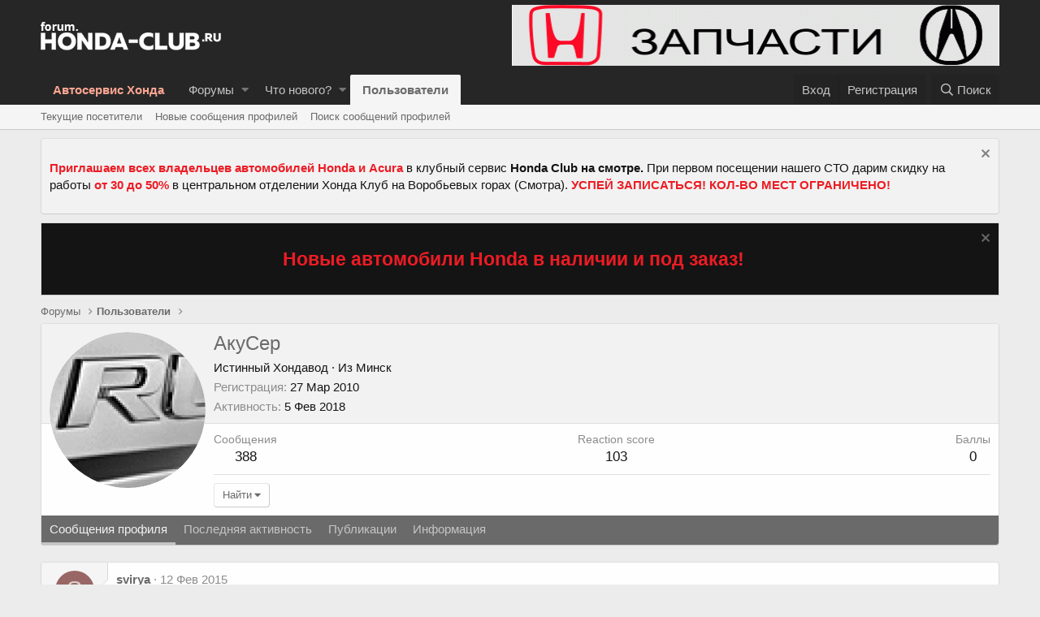

--- FILE ---
content_type: text/html; charset=utf-8
request_url: https://forum.honda-club.ru/members/akuser.10493/
body_size: 12948
content:
<!DOCTYPE html>
<html id="XF" lang="ru-RU" dir="LTR"
	data-app="public"
	data-template="member_view"
	data-container-key=""
	data-content-key=""
	data-logged-in="false"
	data-cookie-prefix="xf_"
	data-csrf="1768727019,ca2c20f56eb7bc032e9c903939cf7ea2"
	class="has-no-js template-member_view"
	 data-run-jobs="">
<head>
	<meta charset="utf-8" />
	<meta http-equiv="X-UA-Compatible" content="IE=Edge" />
	<meta name="viewport" content="width=device-width, initial-scale=1, viewport-fit=cover">

	
	
	
<!-- Google Tag Manager -->
<script>(function(w,d,s,l,i){w[l]=w[l]||[];w[l].push({'gtm.start':
new Date().getTime(),event:'gtm.js'});var f=d.getElementsByTagName(s)[0],
j=d.createElement(s),dl=l!='dataLayer'?'&l='+l:'';j.async=true;j.src=
'https://www.googletagmanager.com/gtm.js?id='+i+dl;f.parentNode.insertBefore(j,f);
})(window,document,'script','dataLayer','GTM-57LXXDG');</script>
<!-- End Google Tag Manager -->

	<title>АкуСер | HONDA форум - клуб Хонда и Акура</title>

	
		<meta property="og:url" content="https://forum.honda-club.ru/members/akuser.10493/" />
	
		<link rel="canonical" href="https://forum.honda-club.ru/members/akuser.10493/" />
	
		
		<meta property="og:image" content="https://forum.honda-club.ru/data/avatars/o/10/10493.jpg?1526565147" />
		<meta property="twitter:image" content="https://forum.honda-club.ru/data/avatars/o/10/10493.jpg?1526565147" />
		<meta property="twitter:card" content="summary" />
	
	

	
		
	
	
	<meta property="og:site_name" content="HONDA форум - клуб Хонда и Акура" />


	
	
		
	
	
	<meta property="og:type" content="website" />


	
	
		
	
	
	
		<meta property="og:title" content="АкуСер" />
		<meta property="twitter:title" content="АкуСер" />
	


	
	
	
	

	
		<meta name="theme-color" content="#262626" />
	

	
	

	
	<link rel="preload" href="/styles/fonts/fa/fa-regular-400.woff2" as="font" type="font/woff2" crossorigin="anonymous" />


	<link rel="preload" href="/styles/fonts/fa/fa-solid-900.woff2" as="font" type="font/woff2" crossorigin="anonymous" />


<link rel="preload" href="/styles/fonts/fa/fa-brands-400.woff2" as="font" type="font/woff2" crossorigin="anonymous" />

	<link rel="stylesheet" href="/css.php?css=public%3Anormalize.css%2Cpublic%3Acore.less%2Cpublic%3Aapp.less&amp;s=1&amp;l=2&amp;d=1647700775&amp;k=edf6cfeed2b8b8213808b1692c79649ca17f77fa" />

	<link rel="stylesheet" href="/css.php?css=public%3Alightslider.less%2Cpublic%3Amember.less%2Cpublic%3Amessage.less%2Cpublic%3Anotices.less%2Cpublic%3Aextra.less&amp;s=1&amp;l=2&amp;d=1647700775&amp;k=89dc5377e74410a2e2a1ad7d11c38d167383ade3" />

	
		<script src="/js/xf/preamble.min.js?_v=49ea37a4"></script>
	


	
		<link rel="icon" type="image/png" href="https://forum.honda-club.ru/styles/img/favicon-32x32.png" sizes="32x32" />
	
	
	
</head>
<body data-template="member_view">
	
<!-- Google Tag Manager (noscript) -->
<noscript><iframe src="https://www.googletagmanager.com/ns.html?id=GTM-57LXXDG"
height="0" width="0" style="display:none;visibility:hidden"></iframe></noscript>
<!-- End Google Tag Manager (noscript) -->



<header class="p-header" id="header">
	<div class="p-header-inner">
		<div class="p-header-content">

			<div class="p-header-logo p-header-logo--image">
				<a href="/">
					<img src="/styles/img/logo.png"
						alt="HONDA форум - клуб Хонда и Акура"
						 />
				</a>
				
			</div>

			

	
	<td align="right" style="padding-right: 20px;"><a href="https://honda-club.ru/avtoservis/" target="_blank"><img src="/files/hondaclub.gif" border="0" alt="hondaclub" /></a></td>


		</div>
	</div>
</header>





	<div class="p-navSticky p-navSticky--primary" data-xf-init="sticky-header">
		
	<nav class="p-nav">
		<div class="p-nav-inner">
			<a class="p-nav-menuTrigger" data-xf-click="off-canvas" data-menu=".js-headerOffCanvasMenu" role="button" tabindex="0">
				<i aria-hidden="true"></i>
				<span class="p-nav-menuText">Меню</span>
			</a>

			<div class="p-nav-smallLogo">
				<a href="/">
					<img src="/styles/img/logo.png"
						alt="HONDA форум - клуб Хонда и Акура"
					 />
				</a>
			</div>

			<div class="p-nav-scroller hScroller" data-xf-init="h-scroller" data-auto-scroll=".p-navEl.is-selected">
				<div class="hScroller-scroll">
					<ul class="p-nav-list js-offCanvasNavSource">
					
						<li>
							
	<div class="p-navEl " >
		

			
	
	<a href="https://honda-club.ru"
		class="p-navEl-link "
		
		data-xf-key="1"
		data-nav-id="myhome"><font color="#fca692"><strong>Автосервис Хонда</strong></font></a>


			

		
		
	</div>

						</li>
					
						<li>
							
	<div class="p-navEl " data-has-children="true">
		

			
	
	<a href="/"
		class="p-navEl-link p-navEl-link--splitMenu "
		
		
		data-nav-id="forums">Форумы</a>


			<a data-xf-key="2"
				data-xf-click="menu"
				data-menu-pos-ref="< .p-navEl"
				class="p-navEl-splitTrigger"
				role="button"
				tabindex="0"
				aria-label="Toggle expanded"
				aria-expanded="false"
				aria-haspopup="true"></a>

		
		
			<div class="menu menu--structural" data-menu="menu" aria-hidden="true">
				<div class="menu-content">
					
						
	
	
	<a href="/whats-new/posts/"
		class="menu-linkRow u-indentDepth0 js-offCanvasCopy "
		
		
		data-nav-id="newPosts">Новые сообщения</a>

	

					
						
	
	
	<a href="/search/?type=post"
		class="menu-linkRow u-indentDepth0 js-offCanvasCopy "
		
		
		data-nav-id="searchForums">Поиск сообщений</a>

	

					
				</div>
			</div>
		
	</div>

						</li>
					
						<li>
							
	<div class="p-navEl " data-has-children="true">
		

			
	
	<a href="/whats-new/"
		class="p-navEl-link p-navEl-link--splitMenu "
		
		
		data-nav-id="whatsNew">Что нового?</a>


			<a data-xf-key="3"
				data-xf-click="menu"
				data-menu-pos-ref="< .p-navEl"
				class="p-navEl-splitTrigger"
				role="button"
				tabindex="0"
				aria-label="Toggle expanded"
				aria-expanded="false"
				aria-haspopup="true"></a>

		
		
			<div class="menu menu--structural" data-menu="menu" aria-hidden="true">
				<div class="menu-content">
					
						
	
	
	<a href="/whats-new/posts/"
		class="menu-linkRow u-indentDepth0 js-offCanvasCopy "
		 rel="nofollow"
		
		data-nav-id="whatsNewPosts">Новые сообщения</a>

	

					
						
	
	
	<a href="/whats-new/profile-posts/"
		class="menu-linkRow u-indentDepth0 js-offCanvasCopy "
		 rel="nofollow"
		
		data-nav-id="whatsNewProfilePosts">Новые сообщения профилей</a>

	

					
						
	
	
	<a href="/whats-new/latest-activity"
		class="menu-linkRow u-indentDepth0 js-offCanvasCopy "
		 rel="nofollow"
		
		data-nav-id="latestActivity">Последняя активность</a>

	

					
				</div>
			</div>
		
	</div>

						</li>
					
						<li>
							
	<div class="p-navEl is-selected" data-has-children="true">
		

			
	
	<a href="/members/"
		class="p-navEl-link p-navEl-link--splitMenu "
		
		
		data-nav-id="members">Пользователи</a>


			<a data-xf-key="4"
				data-xf-click="menu"
				data-menu-pos-ref="< .p-navEl"
				class="p-navEl-splitTrigger"
				role="button"
				tabindex="0"
				aria-label="Toggle expanded"
				aria-expanded="false"
				aria-haspopup="true"></a>

		
		
			<div class="menu menu--structural" data-menu="menu" aria-hidden="true">
				<div class="menu-content">
					
						
	
	
	<a href="/online/"
		class="menu-linkRow u-indentDepth0 js-offCanvasCopy "
		
		
		data-nav-id="currentVisitors">Текущие посетители</a>

	

					
						
	
	
	<a href="/whats-new/profile-posts/"
		class="menu-linkRow u-indentDepth0 js-offCanvasCopy "
		 rel="nofollow"
		
		data-nav-id="newProfilePosts">Новые сообщения профилей</a>

	

					
						
	
	
	<a href="/search/?type=profile_post"
		class="menu-linkRow u-indentDepth0 js-offCanvasCopy "
		
		
		data-nav-id="searchProfilePosts">Поиск сообщений профилей</a>

	

					
				</div>
			</div>
		
	</div>

						</li>
					
					</ul>
				</div>
			</div>

			<div class="p-nav-opposite">
				<div class="p-navgroup p-account p-navgroup--guest">
					
						<a href="/login/" class="p-navgroup-link p-navgroup-link--textual p-navgroup-link--logIn"
							data-xf-click="overlay" data-follow-redirects="on">
							<span class="p-navgroup-linkText">Вход</span>
						</a>
						
							<a href="/register/" class="p-navgroup-link p-navgroup-link--textual p-navgroup-link--register"
								data-xf-click="overlay" data-follow-redirects="on">
								<span class="p-navgroup-linkText">Регистрация</span>
							</a>
						
					
				</div>

				<div class="p-navgroup p-discovery">
					<a href="/whats-new/"
						class="p-navgroup-link p-navgroup-link--iconic p-navgroup-link--whatsnew"
						aria-label="Что нового?"
						title="Что нового?">
						<i aria-hidden="true"></i>
						<span class="p-navgroup-linkText">Что нового?</span>
					</a>

					
						<a href="/search/"
							class="p-navgroup-link p-navgroup-link--iconic p-navgroup-link--search"
							data-xf-click="menu"
							data-xf-key="/"
							aria-label="Поиск"
							aria-expanded="false"
							aria-haspopup="true"
							title="Поиск">
							<i aria-hidden="true"></i>
							<span class="p-navgroup-linkText">Поиск</span>
						</a>
						<div class="menu menu--structural menu--wide" data-menu="menu" aria-hidden="true">
							<form action="/search/search" method="post"
								class="menu-content"
								data-xf-init="quick-search">

								<h3 class="menu-header">Поиск</h3>
								
								<div class="menu-row">
									
										<input type="text" class="input" name="keywords" placeholder="Поиск..." aria-label="Поиск" data-menu-autofocus="true" />
									
								</div>

								
								<div class="menu-row">
									<label class="iconic"><input type="checkbox"  name="c[title_only]" value="1" /><i aria-hidden="true"></i><span class="iconic-label">Искать только в заголовках</span></label>

								</div>
								
								<div class="menu-row">
									<div class="inputGroup">
										<span class="inputGroup-text" id="ctrl_search_menu_by_member">От:</span>
										<input type="text" class="input" name="c[users]" data-xf-init="auto-complete" placeholder="Пользователь" aria-labelledby="ctrl_search_menu_by_member" />
									</div>
								</div>
								<div class="menu-footer">
									<span class="menu-footer-controls">
										<button type="submit" class="button--primary button button--icon button--icon--search"><span class="button-text">Поиск</span></button>
										<a href="/search/" class="button"><span class="button-text">Расширенный поиск...</span></a>
									</span>
								</div>

								<input type="hidden" name="_xfToken" value="1768727019,ca2c20f56eb7bc032e9c903939cf7ea2" />
							</form>
						</div>
					
				</div>
			</div>
		</div>
	</nav>

	</div>
	
	
		<div class="p-sectionLinks">
			<div class="p-sectionLinks-inner hScroller" data-xf-init="h-scroller">
				<div class="hScroller-scroll">
					<ul class="p-sectionLinks-list">
					
						<li>
							
	<div class="p-navEl " >
		

			
	
	<a href="/online/"
		class="p-navEl-link "
		
		data-xf-key="alt+1"
		data-nav-id="currentVisitors">Текущие посетители</a>


			

		
		
	</div>

						</li>
					
						<li>
							
	<div class="p-navEl " >
		

			
	
	<a href="/whats-new/profile-posts/"
		class="p-navEl-link "
		 rel="nofollow"
		data-xf-key="alt+2"
		data-nav-id="newProfilePosts">Новые сообщения профилей</a>


			

		
		
	</div>

						</li>
					
						<li>
							
	<div class="p-navEl " >
		

			
	
	<a href="/search/?type=profile_post"
		class="p-navEl-link "
		
		data-xf-key="alt+3"
		data-nav-id="searchProfilePosts">Поиск сообщений профилей</a>


			

		
		
	</div>

						</li>
					
					</ul>
				</div>
			</div>
		</div>
	



<div class="offCanvasMenu offCanvasMenu--nav js-headerOffCanvasMenu" data-menu="menu" aria-hidden="true" data-ocm-builder="navigation">
	<div class="offCanvasMenu-backdrop" data-menu-close="true"></div>
	<div class="offCanvasMenu-content">
		<div class="offCanvasMenu-header">
			Меню
			<a class="offCanvasMenu-closer" data-menu-close="true" role="button" tabindex="0" aria-label="Закрыть"></a>
		</div>
		
			<div class="p-offCanvasRegisterLink">
				<div class="offCanvasMenu-linkHolder">
					<a href="/login/" class="offCanvasMenu-link" data-xf-click="overlay" data-menu-close="true">
						Вход
					</a>
				</div>
				<hr class="offCanvasMenu-separator" />
				
					<div class="offCanvasMenu-linkHolder">
						<a href="/register/" class="offCanvasMenu-link" data-xf-click="overlay" data-menu-close="true">
							Регистрация
						</a>
					</div>
					<hr class="offCanvasMenu-separator" />
				
			</div>
		
		<div class="js-offCanvasNavTarget"></div>
	</div>
</div>

<div class="p-body">
	<div class="p-body-inner">
		<!--XF:EXTRA_OUTPUT-->

		
			
	
		
		
		

		<ul class="notices notices--block  js-notices"
			data-xf-init="notices"
			data-type="block"
			data-scroll-interval="6">

			
				
	<li class="notice js-notice notice--primary"
		data-notice-id="7"
		data-delay-duration="0"
		data-display-duration="0"
		data-auto-dismiss=""
		data-visibility="">

		
		<div class="notice-content">
			
				<a href="/account/dismiss-notice?notice_id=7" class="notice-dismiss js-noticeDismiss" data-xf-init="tooltip" title="Скрыть объявление"></a>
			
			<p><a href="https://honda-club.ru/club/news/skidka-novyim-avtovladelczam-honda-i-acura/" style="color:#ed1c24" target="_blank"><strong>Приглашаем всех владельцев автомобилей Honda и Acura</strong></a> в клубный сервис <strong>Honda Club на смотре.</strong> При первом посещении нашего СТО дарим скидку на работы<a href="https://honda-club.ru/club/news/skidka-novyim-avtovladelczam-honda-i-acura/" style="color:#ed1c24" target="_blank"><strong> от 30 до 50%</strong></a> в центральном отделении Хонда Клуб на Воробьевых горах (Смотра). <strong><a href="https://honda-club.ru/club/news/skidka-novyim-avtovladelczam-honda-i-acura/" style="color:#ed1c24" target="_blank">УСПЕЙ ЗАПИСАТЬСЯ! КОЛ-ВО МЕСТ ОГРАНИЧЕНО!</a></strong></p>
		</div>
	</li>

			
		</ul>
	

		

		
			
	
		
		
		
			
			
		

		<ul class="notices notices--scrolling  js-notices"
			data-xf-init="notices"
			data-type="scrolling"
			data-scroll-interval="6">

			
				
	<li class="notice js-notice notice--dark"
		data-notice-id="12"
		data-delay-duration="0"
		data-display-duration="0"
		data-auto-dismiss=""
		data-visibility="">

		
		<div class="notice-content">
			
				<a href="/account/dismiss-notice?notice_id=12" class="notice-dismiss js-noticeDismiss" data-xf-init="tooltip" title="Скрыть объявление"></a>
			
			<center><h2><a href="https://honda-club.ru/shop/avtosalon/avtosalon-honda/" style="color:#ed1c24" target="_blank">Новые автомобили Honda в наличии и под заказ!</a></h2></center>
		</div>
	</li>

			
		</ul>
	

		

		
		
	
		<ul class="p-breadcrumbs "
			itemscope itemtype="https://schema.org/BreadcrumbList">
		
			

			
			
				
				
	<li itemprop="itemListElement" itemscope itemtype="https://schema.org/ListItem">
		<a href="/" itemprop="item">
			<span itemprop="name">Форумы</span>
		</a>
		<meta itemprop="position" content="1" />
	</li>

			

			
				
				
	<li itemprop="itemListElement" itemscope itemtype="https://schema.org/ListItem">
		<a href="/members/" itemprop="item">
			<span itemprop="name">Пользователи</span>
		</a>
		<meta itemprop="position" content="2" />
	</li>

			
			

		
		</ul>
	

		

		
	<noscript><div class="blockMessage blockMessage--important blockMessage--iconic u-noJsOnly">JavaScript отключён. Чтобы полноценно использовать наш сайт, включите JavaScript в своём браузере.</div></noscript>

		
	<!--[if lt IE 9]><div class="blockMessage blockMessage&#45;&#45;important blockMessage&#45;&#45;iconic">Вы используете устаревший браузер. Этот и другие сайты могут отображаться в нём некорректно.<br />Вам необходимо обновить браузер или попробовать использовать <a href="https://www.google.com/chrome/browser/" target="_blank">другой</a>.</div><![endif]-->


		

		<div class="p-body-main  ">
			

			<div class="p-body-content">
				
				<div class="p-body-pageContent">




	
	
	
	
	
		
	
	
	


	
	
		
	
	
	


	
	
		
	
	
	


	






<div class="block">
	<div class="block-container">
		<div class="block-body">
			<div class="memberHeader">

				<div class="memberHeader-main">
					<span class="memberHeader-avatar">
						<span class="avatarWrapper">
							<a href="/data/avatars/o/10/10493.jpg?1526565147" class="avatar avatar--l" data-user-id="10493">
			<img src="/data/avatars/l/10/10493.jpg?1526565147"  alt="АкуСер" class="avatar-u10493-l" /> 
		</a>
							
						</span>
					</span>
					<div class="memberHeader-content memberHeader-content--info">
						

						<h1 class="memberHeader-name"><span class="username " dir="auto" data-user-id="10493">АкуСер</span></h1>

						

						<div class="memberHeader-blurb" dir="auto" ><span class="userTitle" dir="auto">Истинный Хондавод</span> <span role="presentation" aria-hidden="true">&middot;</span> Из <a href="/misc/location-info?location=%D0%9C%D0%B8%D0%BD%D1%81%D0%BA" class="u-concealed" target="_blank" rel="nofollow noreferrer">Минск</a></div>

						<div class="memberHeader-blurb">
							<dl class="pairs pairs--inline">
								<dt>Регистрация</dt>
								<dd><time  class="u-dt" dir="auto" datetime="2010-03-27T23:20:26+0300" data-time="1269721226" data-date-string="27 Мар 2010" data-time-string="23:20" title="27 Мар 2010 в 23:20">27 Мар 2010</time></dd>
							</dl>
						</div>

						
							<div class="memberHeader-blurb">
								<dl class="pairs pairs--inline">
									<dt>Активность</dt>
									<dd dir="auto">
										<time  class="u-dt" dir="auto" datetime="2018-02-05T10:19:34+0300" data-time="1517815174" data-date-string="5 Фев 2018" data-time-string="10:19" title="5 Фев 2018 в 10:19">5 Фев 2018</time>
									</dd>
								</dl>
							</div>
						
					</div>
				</div>

				<div class="memberHeader-content">
					<div class="memberHeader-stats">
						<div class="pairJustifier">
							
	
	
	<dl class="pairs pairs--rows pairs--rows--centered fauxBlockLink">
		<dt>Сообщения</dt>
		<dd>
			<a href="/search/member?user_id=10493" class="fauxBlockLink-linkRow u-concealed">
				388
			</a>
		</dd>
	</dl>
	
	
	<dl class="pairs pairs--rows pairs--rows--centered">
		<dt title="Reaction score">Reaction score</dt>
		<dd>
			103
		</dd>
	</dl>
	
	
		<dl class="pairs pairs--rows pairs--rows--centered fauxBlockLink">
			<dt title="Баллы">Баллы</dt>
			<dd>
				<a href="/members/akuser.10493/trophies" data-xf-click="overlay" class="fauxBlockLink-linkRow u-concealed">
					0
				</a>
			</dd>
		</dl>
	
	
	

						</div>
					</div>

					
						<hr class="memberHeader-separator" />

						<div class="memberHeader-buttons">
							
								
	
	

	

	
		<div class="buttonGroup">
		
			
			
			
				<div class="buttonGroup-buttonWrapper">
					<button type="button" class="button--link menuTrigger button" data-xf-click="menu" aria-expanded="false" aria-haspopup="true"><span class="button-text">Найти</span></button>
					<div class="menu" data-menu="menu" aria-hidden="true">
						<div class="menu-content">
							<h4 class="menu-header">Поиск публикаций</h4>
							
							<a href="/search/member?user_id=10493" rel="nofollow" class="menu-linkRow">Найти все сообщения АкуСер</a>
							<a href="/search/member?user_id=10493&amp;content=thread" rel="nofollow" class="menu-linkRow">Найти все темы АкуСер</a>
							
						</div>
					</div>
				</div>
			
			
		
		</div>
		
	
	

							
						</div>
					
				</div>

			</div>
		</div>
		<h2 class="block-tabHeader block-tabHeader--memberTabs tabs hScroller"
			data-xf-init="tabs h-scroller"
			data-panes=".js-memberTabPanes"
			data-state="replace"
			role="tablist">
			<span class="hScroller-scroll">
				
				
					<a href="/members/akuser.10493/"
						class="tabs-tab is-active"
						role="tab"
						aria-controls="profile-posts">Сообщения профиля</a>
				

				
					<a href="/members/akuser.10493/latest-activity"
						rel="nofollow"
						class="tabs-tab"
						id="latest-activity"
						role="tab">Последняя активность</a>
				

				<a href="/members/akuser.10493/recent-content"
					rel="nofollow"
					class="tabs-tab"
					id="recent-content"
					role="tab">Публикации</a>

				

				<a href="/members/akuser.10493/about"
					class="tabs-tab"
					id="about"
					role="tab">Информация</a>

				
				
			</span>
		</h2>
	</div>
</div>



<ul class="tabPanes js-memberTabPanes">
	
	
		<li class="is-active" role="tabpanel" id="profile-posts">
			
			<div class="block block--messages" data-xf-init="inline-mod" data-type="profile_post" data-href="/inline-mod/">
				<div class="block-container">
					<div class="block-body js-replyNewMessageContainer">
						

						
							
								

	
	

	<article class="message message--simple js-inlineModContainer"
		data-author="svirya"
		data-content="profile-post-2621"
		id="js-profilePost-2621">

		<span class="u-anchorTarget" id="profile-post-2621"></span>
		<div class="message-inner">
			<div class="message-cell message-cell--user">
				
	<header itemscope itemtype="https://schema.org/Person" class="message-user">
		<meta itemprop="name" content="svirya">
		<div class="message-avatar">
			<div class="message-avatar-wrapper">
				<a href="/members/svirya.28574/" class="avatar avatar--s avatar--default avatar--default--dynamic" data-user-id="28574" data-xf-init="member-tooltip" style="background-color: #996666; color: #e0d1d1">
			<span class="avatar-u28574-s">S</span> 
		</a>
			</div>
		</div>
		<span class="message-userArrow"></span>
	</header>

			</div>
			<div class="message-cell message-cell--main">
				<div class="message-main js-quickEditTarget">
					<div class="message-content js-messageContent">
						<header class="message-attribution message-attribution--plain">
							<ul class="listInline listInline--bullet">
								<li class="message-attribution-user">
									<a href="/members/svirya.28574/" class="avatar avatar--xxs avatar--default avatar--default--dynamic" data-user-id="28574" data-xf-init="member-tooltip" style="background-color: #996666; color: #e0d1d1">
			<span class="avatar-u28574-s">S</span> 
		</a>
									<h4 class="attribution">
	
		<a href="/members/svirya.28574/" class="username " dir="auto" data-user-id="28574" data-xf-init="member-tooltip">svirya</a>
	
</h4>
								</li>
								<li><a href="/profile-posts/2621/" class="u-concealed" rel="nofollow"><time  class="u-dt" dir="auto" datetime="2015-02-12T22:36:01+0300" data-time="1423769761" data-date-string="12 Фев 2015" data-time-string="22:36" title="12 Фев 2015 в 22:36">12 Фев 2015</time></a></li>
							</ul>
						</header>

						
						
						

						<article class="message-body">
							<div class="bbWrapper">Можешь с пружинами помочь??????задние</div>
						</article>
					</div>


					<footer class="message-footer">
						<div class="message-actionBar actionBar">
							

							

						</div>

						<section class="message-responses js-messageResponses">
							<div class="message-responseRow message-responseRow--reactions js-reactionsList "></div>

							
								<div class="js-replyNewMessageContainer"></div>
							

							
						</section>
					</footer>
				</div>
			</div>
		</div>
	</article>

							
								

	
	

	<article class="message message--simple js-inlineModContainer"
		data-author="vassa"
		data-content="profile-post-2599"
		id="js-profilePost-2599">

		<span class="u-anchorTarget" id="profile-post-2599"></span>
		<div class="message-inner">
			<div class="message-cell message-cell--user">
				
	<header itemscope itemtype="https://schema.org/Person" class="message-user">
		<meta itemprop="name" content="vassa">
		<div class="message-avatar">
			<div class="message-avatar-wrapper">
				<a href="/members/vassa.23094/" class="avatar avatar--s avatar--default avatar--default--dynamic" data-user-id="23094" data-xf-init="member-tooltip" style="background-color: #755757; color: #c9b6b6">
			<span class="avatar-u23094-s">V</span> 
		</a>
			</div>
		</div>
		<span class="message-userArrow"></span>
	</header>

			</div>
			<div class="message-cell message-cell--main">
				<div class="message-main js-quickEditTarget">
					<div class="message-content js-messageContent">
						<header class="message-attribution message-attribution--plain">
							<ul class="listInline listInline--bullet">
								<li class="message-attribution-user">
									<a href="/members/vassa.23094/" class="avatar avatar--xxs avatar--default avatar--default--dynamic" data-user-id="23094" data-xf-init="member-tooltip" style="background-color: #755757; color: #c9b6b6">
			<span class="avatar-u23094-s">V</span> 
		</a>
									<h4 class="attribution">
	
		<a href="/members/vassa.23094/" class="username " dir="auto" data-user-id="23094" data-xf-init="member-tooltip">vassa</a>
	
</h4>
								</li>
								<li><a href="/profile-posts/2599/" class="u-concealed" rel="nofollow"><time  class="u-dt" dir="auto" datetime="2015-01-27T15:09:32+0300" data-time="1422360572" data-date-string="27 Янв 2015" data-time-string="15:09" title="27 Янв 2015 в 15:09">27 Янв 2015</time></a></li>
							</ul>
						</header>

						
						
						

						<article class="message-body">
							<div class="bbWrapper">Сергей добрый день это Вячеслав Могилев скиньте номер или наберите 296246839 (поломался телефон)</div>
						</article>
					</div>


					<footer class="message-footer">
						<div class="message-actionBar actionBar">
							

							

						</div>

						<section class="message-responses js-messageResponses">
							<div class="message-responseRow message-responseRow--reactions js-reactionsList "></div>

							
								<div class="js-replyNewMessageContainer"></div>
							

							
						</section>
					</footer>
				</div>
			</div>
		</div>
	</article>

							
								

	
	

	<article class="message message--simple js-inlineModContainer"
		data-author="АкуСер"
		data-content="profile-post-2580"
		id="js-profilePost-2580">

		<span class="u-anchorTarget" id="profile-post-2580"></span>
		<div class="message-inner">
			<div class="message-cell message-cell--user">
				
	<header itemscope itemtype="https://schema.org/Person" class="message-user">
		<meta itemprop="name" content="АкуСер">
		<div class="message-avatar">
			<div class="message-avatar-wrapper">
				<a href="/members/akuser.10493/" class="avatar avatar--s" data-user-id="10493" data-xf-init="member-tooltip">
			<img src="/data/avatars/s/10/10493.jpg?1526565147"  alt="АкуСер" class="avatar-u10493-s" itemprop="image" /> 
		</a>
			</div>
		</div>
		<span class="message-userArrow"></span>
	</header>

			</div>
			<div class="message-cell message-cell--main">
				<div class="message-main js-quickEditTarget">
					<div class="message-content js-messageContent">
						<header class="message-attribution message-attribution--plain">
							<ul class="listInline listInline--bullet">
								<li class="message-attribution-user">
									<a href="/members/akuser.10493/" class="avatar avatar--xxs" data-user-id="10493" data-xf-init="member-tooltip">
			<img src="/data/avatars/s/10/10493.jpg?1526565147"  alt="АкуСер" class="avatar-u10493-s" /> 
		</a>
									<h4 class="attribution">
	
		<a href="/members/akuser.10493/" class="username " dir="auto" data-user-id="10493" data-xf-init="member-tooltip">АкуСер</a>
	
</h4>
								</li>
								<li><a href="/profile-posts/2580/" class="u-concealed" rel="nofollow"><time  class="u-dt" dir="auto" datetime="2014-12-16T01:25:20+0300" data-time="1418682320" data-date-string="16 Дек 2014" data-time-string="01:25" title="16 Дек 2014 в 01:25">16 Дек 2014</time></a></li>
							</ul>
						</header>

						
						
						

						<article class="message-body">
							<div class="bbWrapper">Спасибо большое!</div>
						</article>
					</div>


					<footer class="message-footer">
						<div class="message-actionBar actionBar">
							

							

						</div>

						<section class="message-responses js-messageResponses">
							<div class="message-responseRow message-responseRow--reactions js-reactionsList "></div>

							
								<div class="js-replyNewMessageContainer"></div>
							

							
						</section>
					</footer>
				</div>
			</div>
		</div>
	</article>

							
								

	
	

	<article class="message message--simple js-inlineModContainer"
		data-author="SOS"
		data-content="profile-post-2577"
		id="js-profilePost-2577">

		<span class="u-anchorTarget" id="profile-post-2577"></span>
		<div class="message-inner">
			<div class="message-cell message-cell--user">
				
	<header itemscope itemtype="https://schema.org/Person" class="message-user">
		<meta itemprop="name" content="SOS">
		<div class="message-avatar">
			<div class="message-avatar-wrapper">
				<a href="/members/sos.5/" class="avatar avatar--s" data-user-id="5" data-xf-init="member-tooltip">
			<img src="/data/avatars/s/0/5.jpg?1526565022" srcset="/data/avatars/m/0/5.jpg?1526565022 2x" alt="SOS" class="avatar-u5-s" itemprop="image" /> 
		</a>
			</div>
		</div>
		<span class="message-userArrow"></span>
	</header>

			</div>
			<div class="message-cell message-cell--main">
				<div class="message-main js-quickEditTarget">
					<div class="message-content js-messageContent">
						<header class="message-attribution message-attribution--plain">
							<ul class="listInline listInline--bullet">
								<li class="message-attribution-user">
									<a href="/members/sos.5/" class="avatar avatar--xxs" data-user-id="5" data-xf-init="member-tooltip">
			<img src="/data/avatars/s/0/5.jpg?1526565022"  alt="SOS" class="avatar-u5-s" /> 
		</a>
									<h4 class="attribution">
	
		<a href="/members/sos.5/" class="username " dir="auto" data-user-id="5" data-xf-init="member-tooltip"><span class="username--moderator username--admin">SOS</span></a>
	
</h4>
								</li>
								<li><a href="/profile-posts/2577/" class="u-concealed" rel="nofollow"><time  class="u-dt" dir="auto" datetime="2014-12-11T12:50:46+0300" data-time="1418291446" data-date-string="11 Дек 2014" data-time-string="12:50" title="11 Дек 2014 в 12:50">11 Дек 2014</time></a></li>
							</ul>
						</header>

						
						
						

						<article class="message-body">
							<div class="bbWrapper">привет, да фиг его знает по этим лямбдам набери Кирюхе 84953643698, скажи от меня</div>
						</article>
					</div>


					<footer class="message-footer">
						<div class="message-actionBar actionBar">
							

							

						</div>

						<section class="message-responses js-messageResponses">
							<div class="message-responseRow message-responseRow--reactions js-reactionsList "></div>

							
								<div class="js-replyNewMessageContainer"></div>
							

							
						</section>
					</footer>
				</div>
			</div>
		</div>
	</article>

							
								

	
	

	<article class="message message--simple js-inlineModContainer"
		data-author="игорь21"
		data-content="profile-post-2549"
		id="js-profilePost-2549">

		<span class="u-anchorTarget" id="profile-post-2549"></span>
		<div class="message-inner">
			<div class="message-cell message-cell--user">
				
	<header itemscope itemtype="https://schema.org/Person" class="message-user">
		<meta itemprop="name" content="игорь21">
		<div class="message-avatar">
			<div class="message-avatar-wrapper">
				<a href="/members/igor21.25946/" class="avatar avatar--s avatar--default avatar--default--dynamic" data-user-id="25946" data-xf-init="member-tooltip" style="background-color: #3d0f0f; color: #cc3333">
			<span class="avatar-u25946-s">И</span> 
		</a>
			</div>
		</div>
		<span class="message-userArrow"></span>
	</header>

			</div>
			<div class="message-cell message-cell--main">
				<div class="message-main js-quickEditTarget">
					<div class="message-content js-messageContent">
						<header class="message-attribution message-attribution--plain">
							<ul class="listInline listInline--bullet">
								<li class="message-attribution-user">
									<a href="/members/igor21.25946/" class="avatar avatar--xxs avatar--default avatar--default--dynamic" data-user-id="25946" data-xf-init="member-tooltip" style="background-color: #3d0f0f; color: #cc3333">
			<span class="avatar-u25946-s">И</span> 
		</a>
									<h4 class="attribution">
	
		<a href="/members/igor21.25946/" class="username " dir="auto" data-user-id="25946" data-xf-init="member-tooltip">игорь21</a>
	
</h4>
								</li>
								<li><a href="/profile-posts/2549/" class="u-concealed" rel="nofollow"><time  class="u-dt" dir="auto" datetime="2014-11-15T19:17:00+0300" data-time="1416068220" data-date-string="15 Ноя 2014" data-time-string="19:17" title="15 Ноя 2014 в 19:17">15 Ноя 2014</time></a></li>
							</ul>
						</header>

						
						
						

						<article class="message-body">
							<div class="bbWrapper">приветствую!Подскажите,есть ли у возможность у вас приобрести отдельно разъемы с частью проводки,которые идут к блоку управления вентиляторами (находится между двух вентиляторов на KB1) мне нужен непосредственно разьем который смотрит на двигатель (там 2 на двигатель смотрят мне нужен нижний) с доставкой до Москвы..</div>
						</article>
					</div>


					<footer class="message-footer">
						<div class="message-actionBar actionBar">
							

							

						</div>

						<section class="message-responses js-messageResponses">
							<div class="message-responseRow message-responseRow--reactions js-reactionsList "></div>

							
								<div class="js-replyNewMessageContainer"></div>
							

							
						</section>
					</footer>
				</div>
			</div>
		</div>
	</article>

							
						
					</div>
				</div>

				<div class="block-outer block-outer--after">
					
					<div class="block-outer-opposite">
						
						
					</div>
				</div>
			</div>
		</li>
	

	
		<li data-href="/members/akuser.10493/latest-activity" role="tabpanel" aria-labelledby="latest-activity">
			<div class="blockMessage">Загрузка...</div>
		</li>
	

	<li data-href="/members/akuser.10493/recent-content" role="tabpanel" aria-labelledby="recent-content">
		<div class="blockMessage">Загрузка...</div>
	</li>

	

	<li data-href="/members/akuser.10493/about" role="tabpanel" aria-labelledby="about">
		<div class="blockMessage">Загрузка...</div>
	</li>

	
	
</ul>

</div>
				
			</div>

			
		</div>

		

	
	<a href="https://honda-club.ru/avtoservis/servis/shinomontazh-honda/" target="_blank"><img src="/files/sm.gif" border="0" alt="шиномонтаж2" /></a>


		
	
		<ul class="p-breadcrumbs p-breadcrumbs--bottom"
			itemscope itemtype="https://schema.org/BreadcrumbList">
		
			

			
			
				
				
	<li itemprop="itemListElement" itemscope itemtype="https://schema.org/ListItem">
		<a href="/" itemprop="item">
			<span itemprop="name">Форумы</span>
		</a>
		<meta itemprop="position" content="1" />
	</li>

			

			
				
				
	<li itemprop="itemListElement" itemscope itemtype="https://schema.org/ListItem">
		<a href="/members/" itemprop="item">
			<span itemprop="name">Пользователи</span>
		</a>
		<meta itemprop="position" content="2" />
	</li>

			
			

		
		</ul>
	

		
	</div>
</div>

<footer class="p-footer" id="footer">
	<div class="p-footer-inner">

		<div class="p-footer-row">
			
				<div class="p-footer-row-main">
					<ul class="p-footer-linkList">
					
						
						
							<li><a href="/misc/language" data-xf-click="overlay"
								data-xf-init="tooltip" title="Выбор языка" rel="nofollow">
								<i class="fa--xf far fa-globe" aria-hidden="true"></i> Russian (RU)</a></li>
						
					
					</ul>
				</div>
			
			<div class="p-footer-row-opposite">
				<ul class="p-footer-linkList">
					
						
							<li><a href="/misc/contact/" data-xf-click="overlay">Обратная связь</a></li>
						
					

					
						<li><a href="/help/terms/">Условия и правила</a></li>
					

					
						<li><a href="/help/privacy-policy/">Политика конфиденциальности</a></li>
					

					
						<li><a href="/help/">Помощь</a></li>
					

					
						<li><a href="https://toyota-club-russia.ru/remont-toyota/" target="_blank" style="color: #f78a85">Ремонт Тойота</a></li>
					

					<li><a href="/forums/-/index.rss" target="_blank" class="p-footer-rssLink" title="RSS"><span aria-hidden="true"><i class="fa--xf far fa-rss" aria-hidden="true"></i><span class="u-srOnly">RSS</span></span></a></li>
				</ul>
			</div>
		</div>

		

		
			<div class="p-footer-debug">
			
				
	
		<ul class="listInline listInline--bullet listInline--selfInline">
			<li><dl class="pairs pairs--inline debugResolution" title="Адаптивная ширина">
				<dt class="debugResolution-label">Ширина</dt>
				<dd class="debugResolution-output"></dd>
			</dl></li>
			<li><dl class="pairs pairs--inline">
				<dt>Запросов</dt>
				<dd>8</dd>
			</dl></li>
			<li><dl class="pairs pairs--inline">
				
					<dt>Время</dt>
					<dd><a href="/members/akuser.10493/?_debug=1" rel="nofollow">0.0247s</a></dd>
				
			</dl></li>
			<li><dl class="pairs pairs--inline">
				<dt>Память</dt>
				<dd>3.06MB</dd>
			</dl></li>
			
				<li class="cog-info">
					
	<a data-xf-init="tooltip" data-click-hide="false"
		data-trigger="hover focus click"
		title="XF\Pub\Controller\Member :: actionView &middot; member_view"
		role="button" tabindex="0"><i class="fa--xf far fa-cog" aria-hidden="true"></i></a>

				</li>
			
		</ul>
	

			
			</div>
		
	</div>
</footer>

</div> <!-- closing p-pageWrapper -->

<div class="u-bottomFixer js-bottomFixTarget">
	
	
</div>


	<div class="u-scrollButtons js-scrollButtons" data-trigger-type="up">
		<a href="#top" class="button--scroll button" data-xf-click="scroll-to"><span class="button-text"><i class="fa--xf far fa-arrow-up" aria-hidden="true"></i><span class="u-srOnly">Сверху</span></span></a>
		
	</div>



	<script src="/js/vendor/jquery/jquery-3.3.1.min.js?_v=49ea37a4"></script>
	<script src="/js/vendor/vendor-compiled.js?_v=49ea37a4"></script>
	<script src="/js/xf/core-compiled.js?_v=49ea37a4"></script>
	<script src="/js/xf/inline_mod.min.js?_v=49ea37a4"></script>
<script src="/js/xf/comment.min.js?_v=49ea37a4"></script>
<script src="/js/xf/notice.min.js?_v=49ea37a4"></script>
<script src="/js/xf/carousel-compiled.js?_v=49ea37a4"></script>

	<script>
		jQuery.extend(true, XF.config, {
			// 
			userId: 0,
			enablePush: false,
			pushAppServerKey: '',
			url: {
				fullBase: 'https://forum.honda-club.ru/',
				basePath: '/',
				css: '/css.php?css=__SENTINEL__&s=1&l=2&d=1647700775',
				keepAlive: '/login/keep-alive'
			},
			cookie: {
				path: '/',
				domain: '',
				prefix: 'xf_',
				secure: true
			},
			csrf: '1768727019,ca2c20f56eb7bc032e9c903939cf7ea2',
			js: {"\/js\/xf\/inline_mod.min.js?_v=49ea37a4":true,"\/js\/xf\/comment.min.js?_v=49ea37a4":true,"\/js\/xf\/notice.min.js?_v=49ea37a4":true,"\/js\/xf\/carousel-compiled.js?_v=49ea37a4":true},
			css: {"public:lightslider.less":true,"public:member.less":true,"public:message.less":true,"public:notices.less":true,"public:extra.less":true},
			time: {
				now: 1768727019,
				today: 1768683600,
				todayDow: 0
			},
			borderSizeFeature: '3px',
			fontAwesomeWeight: 'r',
			enableRtnProtect: true,
			enableFormSubmitSticky: true,
			uploadMaxFilesize: 52428800,
			allowedVideoExtensions: ["m4v","mov","mp4","mp4v","mpeg","mpg","ogv","webm"],
			shortcodeToEmoji: true,
			visitorCounts: {
				conversations_unread: '0',
				alerts_unread: '0',
				total_unread: '0',
				title_count: true,
				icon_indicator: true
			},
			jsState: {},
			publicMetadataLogoUrl: '',
			publicPushBadgeUrl: 'https://forum.honda-club.ru/styles/default/xenforo/bell.png'
		});

		jQuery.extend(XF.phrases, {
			// 
			date_x_at_time_y: "{date} в {time}",
			day_x_at_time_y:  "{day} в {time}",
			yesterday_at_x:   "Вчера в {time}",
			x_minutes_ago:    "{minutes} мин. назад",
			one_minute_ago:   "1 минуту назад",
			a_moment_ago:     "Только что",
			today_at_x:       "Сегодня в {time}",
			in_a_moment:      "В настоящее время",
			in_a_minute:      "Менее минуты назад",
			in_x_minutes:     "In {minutes} minutes",
			later_today_at_x: "Сегодня позже в {time}",
			tomorrow_at_x:    "Завтра в {time}",

			day0: "Воскресенье",
			day1: "Понедельник",
			day2: "Вторник",
			day3: "Среда",
			day4: "Четверг",
			day5: "Пятница",
			day6: "Суббота",

			dayShort0: "Вос",
			dayShort1: "Пон",
			dayShort2: "Вто",
			dayShort3: "Сре",
			dayShort4: "Чет",
			dayShort5: "Пят",
			dayShort6: "Суб",

			month0: "Январь",
			month1: "Февраль",
			month2: "Март",
			month3: "Апрель",
			month4: "Май",
			month5: "Июнь",
			month6: "Июль",
			month7: "Август",
			month8: "Сентябрь",
			month9: "Октябрь",
			month10: "Ноябрь",
			month11: "Декабрь",

			active_user_changed_reload_page: "Ваша сессия истекла. Перезагрузите страницу.",
			server_did_not_respond_in_time_try_again: "Сервер не ответил вовремя. Пожалуйста, попробуйте снова.",
			oops_we_ran_into_some_problems: "Упс! Мы столкнулись с некоторыми проблемами.",
			oops_we_ran_into_some_problems_more_details_console: "Упс! Мы столкнулись с некоторыми проблемами. Пожалуйста, попробуйте позже. Более детальную информацию об ошибке Вы можете посмотреть в консоли браузера.",
			file_too_large_to_upload: "Файл слишком большой для загрузки.",
			uploaded_file_is_too_large_for_server_to_process: "Загруженный файл слишком большой для обработки сервером.",
			files_being_uploaded_are_you_sure: "Файлы все ещё загружаются. Вы действительно хотите отправить эту форму?",
			attach: "Прикрепить файлы",
			rich_text_box: "Текстовое поле с поддержкой форматирования",
			close: "Закрыть",
			link_copied_to_clipboard: "Ссылка скопирована в буфер обмена.",
			text_copied_to_clipboard: "Text copied to clipboard.",
			loading: "Загрузка...",

			processing: "Обработка",
			'processing...': "Обработка...",

			showing_x_of_y_items: "Показано {count} из {total} элементов",
			showing_all_items: "Показаны все элементы",
			no_items_to_display: "Нет элементов для отображения",

			push_enable_notification_title: "Push notifications enabled successfully at HONDA форум - клуб Хонда и Акура",
			push_enable_notification_body: "Thank you for enabling push notifications!"
		});
	</script>

	<form style="display:none" hidden="hidden">
		<input type="text" name="_xfClientLoadTime" value="" id="_xfClientLoadTime" title="_xfClientLoadTime" tabindex="-1" />
	</form>

	



	<script type="text/template" id="xfReactTooltipTemplate">
		<div class="tooltip-content-inner">
			<div class="reactTooltip">
				
					<a href="#" class="reaction reaction--1" data-reaction-id="1"><i aria-hidden="true"></i><img src="[data-uri]" class="reaction-sprite js-reaction" alt="Like" title="Like" data-xf-init="tooltip" /></a>
				
					<a href="#" class="reaction reaction--2" data-reaction-id="2"><i aria-hidden="true"></i><img src="[data-uri]" class="reaction-sprite js-reaction" alt="Love" title="Love" data-xf-init="tooltip" /></a>
				
					<a href="#" class="reaction reaction--3" data-reaction-id="3"><i aria-hidden="true"></i><img src="[data-uri]" class="reaction-sprite js-reaction" alt="Haha" title="Haha" data-xf-init="tooltip" /></a>
				
					<a href="#" class="reaction reaction--4" data-reaction-id="4"><i aria-hidden="true"></i><img src="[data-uri]" class="reaction-sprite js-reaction" alt="Wow" title="Wow" data-xf-init="tooltip" /></a>
				
					<a href="#" class="reaction reaction--5" data-reaction-id="5"><i aria-hidden="true"></i><img src="[data-uri]" class="reaction-sprite js-reaction" alt="Sad" title="Sad" data-xf-init="tooltip" /></a>
				
					<a href="#" class="reaction reaction--6" data-reaction-id="6"><i aria-hidden="true"></i><img src="[data-uri]" class="reaction-sprite js-reaction" alt="Angry" title="Angry" data-xf-init="tooltip" /></a>
				
			</div>
		</div>
	</script>



	<script type="application/ld+json">
	{
		"@context": "https://schema.org",
		"@type": "Person",
		"name": "АкуСер",
		"image": "https:\/\/forum.honda-club.ru\/data\/avatars\/o\/10\/10493.jpg?1526565147"
	}
	</script>


</body>
</html>









